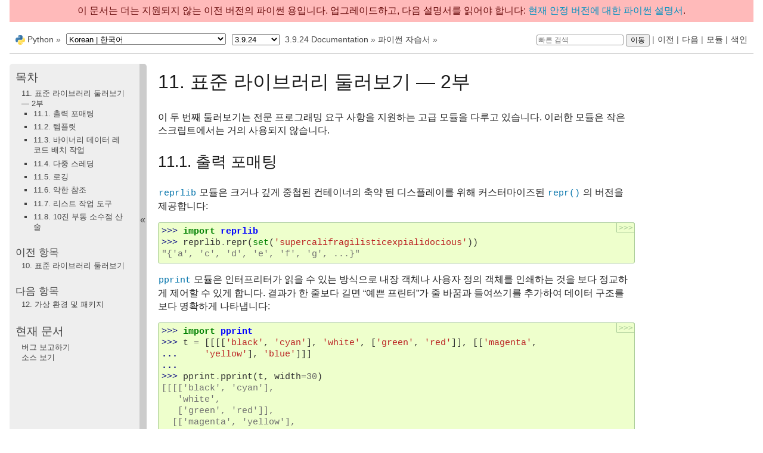

--- FILE ---
content_type: text/html
request_url: https://docs.python.org/ko/3.9/tutorial/stdlib2.html
body_size: 13111
content:

<!DOCTYPE html>

<html xmlns="http://www.w3.org/1999/xhtml" lang="ko">
  <head>
    <meta charset="utf-8" /><meta name="generator" content="Docutils 0.17.1: http://docutils.sourceforge.net/" />

    <title>11. 표준 라이브러리 둘러보기 — 2부 &#8212; Python 3.9.24 문서</title><meta name="viewport" content="width=device-width, initial-scale=1.0">
    
    <link rel="stylesheet" href="../_static/pydoctheme.css" type="text/css" />
    <link rel="stylesheet" href="../_static/pygments.css" type="text/css" />
    
    <script id="documentation_options" data-url_root="../" src="../_static/documentation_options.js"></script>
    <script src="../_static/jquery.js"></script>
    <script src="../_static/underscore.js"></script>
    <script src="../_static/doctools.js"></script>
    <script src="../_static/language_data.js"></script>
    <script src="../_static/translations.js"></script>
    
    <script src="../_static/sidebar.js"></script>
    
    <link rel="search" type="application/opensearchdescription+xml"
          title="Python 3.9.24 문서에서 찾기"
          href="../_static/opensearch.xml"/>
    <link rel="author" title="이 문서 정보" href="../about.html" />
    <link rel="index" title="색인" href="../genindex.html" />
    <link rel="search" title="검색" href="../search.html" />
    <link rel="copyright" title="저작권" href="../copyright.html" />
    <link rel="next" title="12. 가상 환경 및 패키지" href="venv.html" />
    <link rel="prev" title="10. 표준 라이브러리 둘러보기" href="stdlib.html" />
    <link rel="canonical" href="https://docs.python.org/3/tutorial/stdlib2.html" />
    
      
    

    
    <style>
      @media only screen {
        table.full-width-table {
            width: 100%;
        }
      }
    </style>
<link rel="shortcut icon" type="image/png" href="../_static/py.svg" />
            <script type="text/javascript" src="../_static/copybutton.js"></script>
            <script type="text/javascript" src="../_static/menu.js"></script> 

  </head>
<body>
<div class="mobile-nav">
    <input type="checkbox" id="menuToggler" class="toggler__input" aria-controls="navigation"
           aria-pressed="false" aria-expanded="false" role="button" aria-label="Menu" />
    <label for="menuToggler" class="toggler__label">
        <span></span>
    </label>
    <nav class="nav-content" role="navigation">
         <a href="https://www.python.org/" class="nav-logo">
             <img src="../_static/py.svg" alt="Logo"/>
         </a>
        <div class="version_switcher_placeholder"></div>
        <form role="search" class="search" action="../search.html" method="get">
            <svg xmlns="http://www.w3.org/2000/svg" width="20" height="20" viewBox="0 0 24 24" class="search-icon">
                <path fill-rule="nonzero"
                        d="M15.5 14h-.79l-.28-.27a6.5 6.5 0 001.48-5.34c-.47-2.78-2.79-5-5.59-5.34a6.505 6.505 0 00-7.27 7.27c.34 2.8 2.56 5.12 5.34 5.59a6.5 6.5 0 005.34-1.48l.27.28v.79l4.25 4.25c.41.41 1.08.41 1.49 0 .41-.41.41-1.08 0-1.49L15.5 14zm-6 0C7.01 14 5 11.99 5 9.5S7.01 5 9.5 5 14 7.01 14 9.5 11.99 14 9.5 14z" fill="#444"></path>
            </svg>
            <input type="text" name="q" aria-label="빠른 검색"/>
            <input type="submit" value="이동"/>
        </form>
    </nav>
    <div class="menu-wrapper">
        <nav class="menu" role="navigation" aria-label="main navigation">
            <div class="language_switcher_placeholder"></div>
  <h3><a href="../contents.html">목차</a></h3>
  <ul>
<li><a class="reference internal" href="#">11. 표준 라이브러리 둘러보기 — 2부</a><ul>
<li><a class="reference internal" href="#output-formatting">11.1. 출력 포매팅</a></li>
<li><a class="reference internal" href="#templating">11.2. 템플릿</a></li>
<li><a class="reference internal" href="#working-with-binary-data-record-layouts">11.3. 바이너리 데이터 레코드 배치 작업</a></li>
<li><a class="reference internal" href="#multi-threading">11.4. 다중 스레딩</a></li>
<li><a class="reference internal" href="#logging">11.5. 로깅</a></li>
<li><a class="reference internal" href="#weak-references">11.6. 약한 참조</a></li>
<li><a class="reference internal" href="#tools-for-working-with-lists">11.7. 리스트 작업 도구</a></li>
<li><a class="reference internal" href="#decimal-floating-point-arithmetic">11.8. 10진 부동 소수점 산술</a></li>
</ul>
</li>
</ul>

  <h4>이전 항목</h4>
  <p class="topless"><a href="stdlib.html"
                        title="이전 장"><span class="section-number">10. </span>표준 라이브러리 둘러보기</a></p>
  <h4>다음 항목</h4>
  <p class="topless"><a href="venv.html"
                        title="다음 장"><span class="section-number">12. </span>가상 환경 및 패키지</a></p>
  <div role="note" aria-label="source link">
    <h3>현재 문서</h3>
    <ul class="this-page-menu">
      <li><a href="../bugs.html">버그 보고하기</a></li>
      <li>
        <a href="https://github.com/python/cpython/blob/3.9/Doc/tutorial/stdlib2.rst"
            rel="nofollow">소스 보기
        </a>
      </li>
    </ul>
  </div>
        </nav>
    </div>
</div>

<div id="outdated-warning" style="padding: .5em; text-align: center; background-color: #FFBABA; color: #6A0E0E;">
    이 문서는 더는 지원되지 않는 이전 버전의 파이썬 용입니다.
    업그레이드하고, 다음 설명서를 읽어야 합니다: 
    <a href="/3/tutorial/stdlib2.html">현재 안정 버전에 대한 파이썬 설명서</a>.
</div>
  
    <div class="related" role="navigation" aria-label="related navigation">
      <h3>탐색</h3>
      <ul>
        <li class="right" style="margin-right: 10px">
          <a href="../genindex.html" title="전체 색인"
             accesskey="I">색인</a></li>
        <li class="right" >
          <a href="../py-modindex.html" title="Python 모듈 목록"
             >모듈</a> |</li>
        <li class="right" >
          <a href="venv.html" title="12. 가상 환경 및 패키지"
             accesskey="N">다음</a> |</li>
        <li class="right" >
          <a href="stdlib.html" title="10. 표준 라이브러리 둘러보기"
             accesskey="P">이전</a> |</li>

          <li><img src="../_static/py.svg" alt="python logo" style="vertical-align: middle; margin-top: -1px"/></li>
          <li><a href="https://www.python.org/">Python</a> &#187;</li>
          <li class="switchers">
            <div class="language_switcher_placeholder"></div>
            <div class="version_switcher_placeholder"></div>
          </li>
          <li>
              
          </li>
    <li id="cpython-language-and-version">
      <a href="../index.html">3.9.24 Documentation</a> &#187;
    </li>

          <li class="nav-item nav-item-1"><a href="index.html" accesskey="U">파이썬 자습서</a> &#187;</li>
                <li class="right">
                    

    <div class="inline-search" role="search">
        <form class="inline-search" action="../search.html" method="get">
          <input placeholder="빠른 검색" aria-label="빠른 검색" type="text" name="q" />
          <input type="submit" value="이동" />
          <input type="hidden" name="check_keywords" value="yes" />
          <input type="hidden" name="area" value="default" />
        </form>
    </div>
                     |
                </li>
            
      </ul>
    </div>    

    <div class="document">
      <div class="documentwrapper">
        <div class="bodywrapper">
          <div class="body" role="main">
            
  <section id="brief-tour-of-the-standard-library-part-ii">
<span id="tut-brieftourtwo"></span><h1><span class="section-number">11. </span>표준 라이브러리 둘러보기 — 2부<a class="headerlink" href="#brief-tour-of-the-standard-library-part-ii" title="제목 주소">¶</a></h1>
<p>이 두 번째 둘러보기는 전문 프로그래밍 요구 사항을 지원하는 고급 모듈을 다루고 있습니다. 이러한 모듈은 작은 스크립트에서는 거의 사용되지 않습니다.</p>
<section id="output-formatting">
<span id="tut-output-formatting"></span><h2><span class="section-number">11.1. </span>출력 포매팅<a class="headerlink" href="#output-formatting" title="제목 주소">¶</a></h2>
<p><a class="reference internal" href="../library/reprlib.html#module-reprlib" title="reprlib: Alternate repr() implementation with size limits."><code class="xref py py-mod docutils literal notranslate"><span class="pre">reprlib</span></code></a> 모듈은 크거나 깊게 중첩된 컨테이너의 축약 된 디스플레이를 위해 커스터마이즈된 <a class="reference internal" href="../library/functions.html#repr" title="repr"><code class="xref py py-func docutils literal notranslate"><span class="pre">repr()</span></code></a> 의 버전을 제공합니다:</p>
<div class="highlight-python3 notranslate"><div class="highlight"><pre><span></span><span class="gp">&gt;&gt;&gt; </span><span class="kn">import</span><span class="w"> </span><span class="nn">reprlib</span>
<span class="gp">&gt;&gt;&gt; </span><span class="n">reprlib</span><span class="o">.</span><span class="n">repr</span><span class="p">(</span><span class="nb">set</span><span class="p">(</span><span class="s1">&#39;supercalifragilisticexpialidocious&#39;</span><span class="p">))</span>
<span class="go">&quot;{&#39;a&#39;, &#39;c&#39;, &#39;d&#39;, &#39;e&#39;, &#39;f&#39;, &#39;g&#39;, ...}&quot;</span>
</pre></div>
</div>
<p><a class="reference internal" href="../library/pprint.html#module-pprint" title="pprint: Data pretty printer."><code class="xref py py-mod docutils literal notranslate"><span class="pre">pprint</span></code></a> 모듈은 인터프리터가 읽을 수 있는 방식으로 내장 객체나 사용자 정의 객체를 인쇄하는 것을 보다 정교하게 제어할 수 있게 합니다. 결과가 한 줄보다 길면 “예쁜 프린터”가 줄 바꿈과 들여쓰기를 추가하여 데이터 구조를 보다 명확하게 나타냅니다:</p>
<div class="highlight-python3 notranslate"><div class="highlight"><pre><span></span><span class="gp">&gt;&gt;&gt; </span><span class="kn">import</span><span class="w"> </span><span class="nn">pprint</span>
<span class="gp">&gt;&gt;&gt; </span><span class="n">t</span> <span class="o">=</span> <span class="p">[[[[</span><span class="s1">&#39;black&#39;</span><span class="p">,</span> <span class="s1">&#39;cyan&#39;</span><span class="p">],</span> <span class="s1">&#39;white&#39;</span><span class="p">,</span> <span class="p">[</span><span class="s1">&#39;green&#39;</span><span class="p">,</span> <span class="s1">&#39;red&#39;</span><span class="p">]],</span> <span class="p">[[</span><span class="s1">&#39;magenta&#39;</span><span class="p">,</span>
<span class="gp">... </span>    <span class="s1">&#39;yellow&#39;</span><span class="p">],</span> <span class="s1">&#39;blue&#39;</span><span class="p">]]]</span>
<span class="gp">...</span>
<span class="gp">&gt;&gt;&gt; </span><span class="n">pprint</span><span class="o">.</span><span class="n">pprint</span><span class="p">(</span><span class="n">t</span><span class="p">,</span> <span class="n">width</span><span class="o">=</span><span class="mi">30</span><span class="p">)</span>
<span class="go">[[[[&#39;black&#39;, &#39;cyan&#39;],</span>
<span class="go">   &#39;white&#39;,</span>
<span class="go">   [&#39;green&#39;, &#39;red&#39;]],</span>
<span class="go">  [[&#39;magenta&#39;, &#39;yellow&#39;],</span>
<span class="go">   &#39;blue&#39;]]]</span>
</pre></div>
</div>
<p><a class="reference internal" href="../library/textwrap.html#module-textwrap" title="textwrap: Text wrapping and filling"><code class="xref py py-mod docutils literal notranslate"><span class="pre">textwrap</span></code></a> 모듈은 텍스트의 문단을 주어진 화면 너비에 맞게 포맷합니다:</p>
<div class="highlight-python3 notranslate"><div class="highlight"><pre><span></span><span class="gp">&gt;&gt;&gt; </span><span class="kn">import</span><span class="w"> </span><span class="nn">textwrap</span>
<span class="gp">&gt;&gt;&gt; </span><span class="n">doc</span> <span class="o">=</span> <span class="s2">&quot;&quot;&quot;The wrap() method is just like fill() except that it returns</span>
<span class="gp">... </span><span class="s2">a list of strings instead of one big string with newlines to separate</span>
<span class="gp">... </span><span class="s2">the wrapped lines.&quot;&quot;&quot;</span>
<span class="gp">...</span>
<span class="gp">&gt;&gt;&gt; </span><span class="nb">print</span><span class="p">(</span><span class="n">textwrap</span><span class="o">.</span><span class="n">fill</span><span class="p">(</span><span class="n">doc</span><span class="p">,</span> <span class="n">width</span><span class="o">=</span><span class="mi">40</span><span class="p">))</span>
<span class="go">The wrap() method is just like fill()</span>
<span class="go">except that it returns a list of strings</span>
<span class="go">instead of one big string with newlines</span>
<span class="go">to separate the wrapped lines.</span>
</pre></div>
</div>
<p><a class="reference internal" href="../library/locale.html#module-locale" title="locale: Internationalization services."><code class="xref py py-mod docutils literal notranslate"><span class="pre">locale</span></code></a> 모듈은 문화권 특정 데이터 포맷의 데이터베이스에 액세스합니다. locale의 format 함수의 grouping 어트리뷰트는 그룹 구분 기호로 숫자를 포매팅하는 직접적인 방법을 제공합니다:</p>
<div class="highlight-python3 notranslate"><div class="highlight"><pre><span></span><span class="gp">&gt;&gt;&gt; </span><span class="kn">import</span><span class="w"> </span><span class="nn">locale</span>
<span class="gp">&gt;&gt;&gt; </span><span class="n">locale</span><span class="o">.</span><span class="n">setlocale</span><span class="p">(</span><span class="n">locale</span><span class="o">.</span><span class="n">LC_ALL</span><span class="p">,</span> <span class="s1">&#39;English_United States.1252&#39;</span><span class="p">)</span>
<span class="go">&#39;English_United States.1252&#39;</span>
<span class="gp">&gt;&gt;&gt; </span><span class="n">conv</span> <span class="o">=</span> <span class="n">locale</span><span class="o">.</span><span class="n">localeconv</span><span class="p">()</span>          <span class="c1"># get a mapping of conventions</span>
<span class="gp">&gt;&gt;&gt; </span><span class="n">x</span> <span class="o">=</span> <span class="mf">1234567.8</span>
<span class="gp">&gt;&gt;&gt; </span><span class="n">locale</span><span class="o">.</span><span class="n">format</span><span class="p">(</span><span class="s2">&quot;</span><span class="si">%d</span><span class="s2">&quot;</span><span class="p">,</span> <span class="n">x</span><span class="p">,</span> <span class="n">grouping</span><span class="o">=</span><span class="kc">True</span><span class="p">)</span>
<span class="go">&#39;1,234,567&#39;</span>
<span class="gp">&gt;&gt;&gt; </span><span class="n">locale</span><span class="o">.</span><span class="n">format_string</span><span class="p">(</span><span class="s2">&quot;</span><span class="si">%s%.*f</span><span class="s2">&quot;</span><span class="p">,</span> <span class="p">(</span><span class="n">conv</span><span class="p">[</span><span class="s1">&#39;currency_symbol&#39;</span><span class="p">],</span>
<span class="gp">... </span>                     <span class="n">conv</span><span class="p">[</span><span class="s1">&#39;frac_digits&#39;</span><span class="p">],</span> <span class="n">x</span><span class="p">),</span> <span class="n">grouping</span><span class="o">=</span><span class="kc">True</span><span class="p">)</span>
<span class="go">&#39;$1,234,567.80&#39;</span>
</pre></div>
</div>
</section>
<section id="templating">
<span id="tut-templating"></span><h2><span class="section-number">11.2. </span>템플릿<a class="headerlink" href="#templating" title="제목 주소">¶</a></h2>
<p><a class="reference internal" href="../library/string.html#module-string" title="string: Common string operations."><code class="xref py py-mod docutils literal notranslate"><span class="pre">string</span></code></a> 모듈은 다재다능한 <a class="reference internal" href="../library/string.html#string.Template" title="string.Template"><code class="xref py py-class docutils literal notranslate"><span class="pre">Template</span></code></a> 클래스를 포함하고 있는데, 최종 사용자가 편집하기에 적절한 단순한 문법을 갖고 있습니다. 따라서 사용자는 응용 프로그램을 변경하지 않고도 응용 프로그램을 커스터마이즈할 수 있습니다.</p>
<p>형식은 <code class="docutils literal notranslate"><span class="pre">$</span></code> 와 유효한 파이썬 식별자 (영숫자와 밑줄)로 만들어진 자리표시자 이름을 사용합니다. 중괄호를 사용하여 자리표시자를 둘러싸면 공백없이 영숫자가 뒤따르도록 할 수 있습니다. <code class="docutils literal notranslate"><span class="pre">$$</span></code> 을 쓰면 하나의 이스케이프 된 <code class="docutils literal notranslate"><span class="pre">$</span></code> 를 만듭니다:</p>
<div class="highlight-python3 notranslate"><div class="highlight"><pre><span></span><span class="gp">&gt;&gt;&gt; </span><span class="kn">from</span><span class="w"> </span><span class="nn">string</span><span class="w"> </span><span class="kn">import</span> <span class="n">Template</span>
<span class="gp">&gt;&gt;&gt; </span><span class="n">t</span> <span class="o">=</span> <span class="n">Template</span><span class="p">(</span><span class="s1">&#39;$</span><span class="si">{village}</span><span class="s1">folk send $$10 to $cause.&#39;</span><span class="p">)</span>
<span class="gp">&gt;&gt;&gt; </span><span class="n">t</span><span class="o">.</span><span class="n">substitute</span><span class="p">(</span><span class="n">village</span><span class="o">=</span><span class="s1">&#39;Nottingham&#39;</span><span class="p">,</span> <span class="n">cause</span><span class="o">=</span><span class="s1">&#39;the ditch fund&#39;</span><span class="p">)</span>
<span class="go">&#39;Nottinghamfolk send $10 to the ditch fund.&#39;</span>
</pre></div>
</div>
<p><a class="reference internal" href="../library/string.html#string.Template.substitute" title="string.Template.substitute"><code class="xref py py-meth docutils literal notranslate"><span class="pre">substitute()</span></code></a> 메서드는 자리표시자가 딕셔너리나 키워드 인자로 제공되지 않을 때 <a class="reference internal" href="../library/exceptions.html#KeyError" title="KeyError"><code class="xref py py-exc docutils literal notranslate"><span class="pre">KeyError</span></code></a> 를 일으킵니다. 메일 병합 스타일 응용 프로그램의 경우 사용자가 제공한 데이터가 불완전할 수 있으며 <a class="reference internal" href="../library/string.html#string.Template.safe_substitute" title="string.Template.safe_substitute"><code class="xref py py-meth docutils literal notranslate"><span class="pre">safe_substitute()</span></code></a> 메서드가 더 적절할 수 있습니다. 데이터가 누락 된 경우 자리표시자를 변경하지 않습니다:</p>
<div class="highlight-python3 notranslate"><div class="highlight"><pre><span></span><span class="gp">&gt;&gt;&gt; </span><span class="n">t</span> <span class="o">=</span> <span class="n">Template</span><span class="p">(</span><span class="s1">&#39;Return the $item to $owner.&#39;</span><span class="p">)</span>
<span class="gp">&gt;&gt;&gt; </span><span class="n">d</span> <span class="o">=</span> <span class="nb">dict</span><span class="p">(</span><span class="n">item</span><span class="o">=</span><span class="s1">&#39;unladen swallow&#39;</span><span class="p">)</span>
<span class="gp">&gt;&gt;&gt; </span><span class="n">t</span><span class="o">.</span><span class="n">substitute</span><span class="p">(</span><span class="n">d</span><span class="p">)</span>
<span class="gt">Traceback (most recent call last):</span>
<span class="w">  </span><span class="c">...</span>
<span class="gr">KeyError</span>: <span class="n">&#39;owner&#39;</span>
<span class="gp">&gt;&gt;&gt; </span><span class="n">t</span><span class="o">.</span><span class="n">safe_substitute</span><span class="p">(</span><span class="n">d</span><span class="p">)</span>
<span class="go">&#39;Return the unladen swallow to $owner.&#39;</span>
</pre></div>
</div>
<p>Template 서브 클래스는 사용자 정의 구분자를 지정할 수 있습니다. 예를 들어 사진 브라우저를 위한 일괄 이름 바꾸기 유틸리티는 현재 날짜, 이미지 시퀀스 번호 또는 파일 형식과 같은 자리표시자에 백분율 기호를 사용하도록 선택할 수 있습니다:</p>
<div class="highlight-python3 notranslate"><div class="highlight"><pre><span></span><span class="gp">&gt;&gt;&gt; </span><span class="kn">import</span><span class="w"> </span><span class="nn">time</span><span class="o">,</span><span class="w"> </span><span class="nn">os.path</span>
<span class="gp">&gt;&gt;&gt; </span><span class="n">photofiles</span> <span class="o">=</span> <span class="p">[</span><span class="s1">&#39;img_1074.jpg&#39;</span><span class="p">,</span> <span class="s1">&#39;img_1076.jpg&#39;</span><span class="p">,</span> <span class="s1">&#39;img_1077.jpg&#39;</span><span class="p">]</span>
<span class="gp">&gt;&gt;&gt; </span><span class="k">class</span><span class="w"> </span><span class="nc">BatchRename</span><span class="p">(</span><span class="n">Template</span><span class="p">):</span>
<span class="gp">... </span>    <span class="n">delimiter</span> <span class="o">=</span> <span class="s1">&#39;%&#39;</span>
<span class="gp">&gt;&gt;&gt; </span><span class="n">fmt</span> <span class="o">=</span> <span class="nb">input</span><span class="p">(</span><span class="s1">&#39;Enter rename style (</span><span class="si">%d</span><span class="s1">-date %n-seqnum </span><span class="si">%f</span><span class="s1">-format):  &#39;</span><span class="p">)</span>
<span class="go">Enter rename style (%d-date %n-seqnum %f-format):  Ashley_%n%f</span>

<span class="gp">&gt;&gt;&gt; </span><span class="n">t</span> <span class="o">=</span> <span class="n">BatchRename</span><span class="p">(</span><span class="n">fmt</span><span class="p">)</span>
<span class="gp">&gt;&gt;&gt; </span><span class="n">date</span> <span class="o">=</span> <span class="n">time</span><span class="o">.</span><span class="n">strftime</span><span class="p">(</span><span class="s1">&#39;</span><span class="si">%d</span><span class="s1">%b%y&#39;</span><span class="p">)</span>
<span class="gp">&gt;&gt;&gt; </span><span class="k">for</span> <span class="n">i</span><span class="p">,</span> <span class="n">filename</span> <span class="ow">in</span> <span class="nb">enumerate</span><span class="p">(</span><span class="n">photofiles</span><span class="p">):</span>
<span class="gp">... </span>    <span class="n">base</span><span class="p">,</span> <span class="n">ext</span> <span class="o">=</span> <span class="n">os</span><span class="o">.</span><span class="n">path</span><span class="o">.</span><span class="n">splitext</span><span class="p">(</span><span class="n">filename</span><span class="p">)</span>
<span class="gp">... </span>    <span class="n">newname</span> <span class="o">=</span> <span class="n">t</span><span class="o">.</span><span class="n">substitute</span><span class="p">(</span><span class="n">d</span><span class="o">=</span><span class="n">date</span><span class="p">,</span> <span class="n">n</span><span class="o">=</span><span class="n">i</span><span class="p">,</span> <span class="n">f</span><span class="o">=</span><span class="n">ext</span><span class="p">)</span>
<span class="gp">... </span>    <span class="nb">print</span><span class="p">(</span><span class="s1">&#39;</span><span class="si">{0}</span><span class="s1"> --&gt; </span><span class="si">{1}</span><span class="s1">&#39;</span><span class="o">.</span><span class="n">format</span><span class="p">(</span><span class="n">filename</span><span class="p">,</span> <span class="n">newname</span><span class="p">))</span>

<span class="go">img_1074.jpg --&gt; Ashley_0.jpg</span>
<span class="go">img_1076.jpg --&gt; Ashley_1.jpg</span>
<span class="go">img_1077.jpg --&gt; Ashley_2.jpg</span>
</pre></div>
</div>
<p>템플릿의 또 다른 응용은 다중 출력 형식의 세부 사항에서 프로그램 논리를 분리하는 것입니다. 이렇게 하면 XML 파일, 일반 텍스트 보고서 및 HTML 웹 보고서에 대한 커스텀 템플릿을 치환할 수 있습니다.</p>
</section>
<section id="working-with-binary-data-record-layouts">
<span id="tut-binary-formats"></span><h2><span class="section-number">11.3. </span>바이너리 데이터 레코드 배치 작업<a class="headerlink" href="#working-with-binary-data-record-layouts" title="제목 주소">¶</a></h2>
<p><a class="reference internal" href="../library/struct.html#module-struct" title="struct: Interpret bytes as packed binary data."><code class="xref py py-mod docutils literal notranslate"><span class="pre">struct</span></code></a> 모듈은 가변 길이 바이너리 레코드 형식으로 작업하기 위한 <a class="reference internal" href="../library/struct.html#struct.pack" title="struct.pack"><code class="xref py py-func docutils literal notranslate"><span class="pre">pack()</span></code></a> 과 <a class="reference internal" href="../library/struct.html#struct.unpack" title="struct.unpack"><code class="xref py py-func docutils literal notranslate"><span class="pre">unpack()</span></code></a> 함수를 제공합니다. 다음 예제는 <a class="reference internal" href="../library/zipfile.html#module-zipfile" title="zipfile: Read and write ZIP-format archive files."><code class="xref py py-mod docutils literal notranslate"><span class="pre">zipfile</span></code></a> 모듈을 사용하지 않고 ZIP 파일의 헤더 정보를 루핑하는 법을 보여줍니다. 팩 코드 <code class="docutils literal notranslate"><span class="pre">&quot;H&quot;</span></code> 와 <code class="docutils literal notranslate"><span class="pre">&quot;I&quot;</span></code> 는 각각 2바이트와 4바이트의 부호 없는 숫자를 나타냅니다. <code class="docutils literal notranslate"><span class="pre">&quot;&lt;&quot;</span></code> 는 표준 크기이면서 리틀 엔디안 바이트 순서를 가짐을 나타냅니다:</p>
<div class="highlight-python3 notranslate"><div class="highlight"><pre><span></span><span class="kn">import</span><span class="w"> </span><span class="nn">struct</span>

<span class="k">with</span> <span class="nb">open</span><span class="p">(</span><span class="s1">&#39;myfile.zip&#39;</span><span class="p">,</span> <span class="s1">&#39;rb&#39;</span><span class="p">)</span> <span class="k">as</span> <span class="n">f</span><span class="p">:</span>
    <span class="n">data</span> <span class="o">=</span> <span class="n">f</span><span class="o">.</span><span class="n">read</span><span class="p">()</span>

<span class="n">start</span> <span class="o">=</span> <span class="mi">0</span>
<span class="k">for</span> <span class="n">i</span> <span class="ow">in</span> <span class="nb">range</span><span class="p">(</span><span class="mi">3</span><span class="p">):</span>                      <span class="c1"># show the first 3 file headers</span>
    <span class="n">start</span> <span class="o">+=</span> <span class="mi">14</span>
    <span class="n">fields</span> <span class="o">=</span> <span class="n">struct</span><span class="o">.</span><span class="n">unpack</span><span class="p">(</span><span class="s1">&#39;&lt;IIIHH&#39;</span><span class="p">,</span> <span class="n">data</span><span class="p">[</span><span class="n">start</span><span class="p">:</span><span class="n">start</span><span class="o">+</span><span class="mi">16</span><span class="p">])</span>
    <span class="n">crc32</span><span class="p">,</span> <span class="n">comp_size</span><span class="p">,</span> <span class="n">uncomp_size</span><span class="p">,</span> <span class="n">filenamesize</span><span class="p">,</span> <span class="n">extra_size</span> <span class="o">=</span> <span class="n">fields</span>

    <span class="n">start</span> <span class="o">+=</span> <span class="mi">16</span>
    <span class="n">filename</span> <span class="o">=</span> <span class="n">data</span><span class="p">[</span><span class="n">start</span><span class="p">:</span><span class="n">start</span><span class="o">+</span><span class="n">filenamesize</span><span class="p">]</span>
    <span class="n">start</span> <span class="o">+=</span> <span class="n">filenamesize</span>
    <span class="n">extra</span> <span class="o">=</span> <span class="n">data</span><span class="p">[</span><span class="n">start</span><span class="p">:</span><span class="n">start</span><span class="o">+</span><span class="n">extra_size</span><span class="p">]</span>
    <span class="nb">print</span><span class="p">(</span><span class="n">filename</span><span class="p">,</span> <span class="nb">hex</span><span class="p">(</span><span class="n">crc32</span><span class="p">),</span> <span class="n">comp_size</span><span class="p">,</span> <span class="n">uncomp_size</span><span class="p">)</span>

    <span class="n">start</span> <span class="o">+=</span> <span class="n">extra_size</span> <span class="o">+</span> <span class="n">comp_size</span>     <span class="c1"># skip to the next header</span>
</pre></div>
</div>
</section>
<section id="multi-threading">
<span id="tut-multi-threading"></span><h2><span class="section-number">11.4. </span>다중 스레딩<a class="headerlink" href="#multi-threading" title="제목 주소">¶</a></h2>
<p>스레딩은 차례로 종속되지 않는 작업을 분리하는 기술입니다. 스레드는 다른 작업이 백그라운드에서 실행되는 동안 사용자 입력을 받는 응용 프로그램의 응답을 향상하는 데 사용할 수 있습니다. 관련된 사용 사례는 다른 스레드의 계산과 병렬로 I/O를 실행하는 경우입니다.</p>
<p>다음 코드는 메인 프로그램이 계속 실행되는 동안 고수준 <a class="reference internal" href="../library/threading.html#module-threading" title="threading: Thread-based parallelism."><code class="xref py py-mod docutils literal notranslate"><span class="pre">threading</span></code></a> 모듈이 백그라운드에서 작업을 어떻게 수행할 수 있는지 보여줍니다:</p>
<div class="highlight-python3 notranslate"><div class="highlight"><pre><span></span><span class="kn">import</span><span class="w"> </span><span class="nn">threading</span><span class="o">,</span><span class="w"> </span><span class="nn">zipfile</span>

<span class="k">class</span><span class="w"> </span><span class="nc">AsyncZip</span><span class="p">(</span><span class="n">threading</span><span class="o">.</span><span class="n">Thread</span><span class="p">):</span>
    <span class="k">def</span><span class="w"> </span><span class="fm">__init__</span><span class="p">(</span><span class="bp">self</span><span class="p">,</span> <span class="n">infile</span><span class="p">,</span> <span class="n">outfile</span><span class="p">):</span>
        <span class="n">threading</span><span class="o">.</span><span class="n">Thread</span><span class="o">.</span><span class="fm">__init__</span><span class="p">(</span><span class="bp">self</span><span class="p">)</span>
        <span class="bp">self</span><span class="o">.</span><span class="n">infile</span> <span class="o">=</span> <span class="n">infile</span>
        <span class="bp">self</span><span class="o">.</span><span class="n">outfile</span> <span class="o">=</span> <span class="n">outfile</span>

    <span class="k">def</span><span class="w"> </span><span class="nf">run</span><span class="p">(</span><span class="bp">self</span><span class="p">):</span>
        <span class="n">f</span> <span class="o">=</span> <span class="n">zipfile</span><span class="o">.</span><span class="n">ZipFile</span><span class="p">(</span><span class="bp">self</span><span class="o">.</span><span class="n">outfile</span><span class="p">,</span> <span class="s1">&#39;w&#39;</span><span class="p">,</span> <span class="n">zipfile</span><span class="o">.</span><span class="n">ZIP_DEFLATED</span><span class="p">)</span>
        <span class="n">f</span><span class="o">.</span><span class="n">write</span><span class="p">(</span><span class="bp">self</span><span class="o">.</span><span class="n">infile</span><span class="p">)</span>
        <span class="n">f</span><span class="o">.</span><span class="n">close</span><span class="p">()</span>
        <span class="nb">print</span><span class="p">(</span><span class="s1">&#39;Finished background zip of:&#39;</span><span class="p">,</span> <span class="bp">self</span><span class="o">.</span><span class="n">infile</span><span class="p">)</span>

<span class="n">background</span> <span class="o">=</span> <span class="n">AsyncZip</span><span class="p">(</span><span class="s1">&#39;mydata.txt&#39;</span><span class="p">,</span> <span class="s1">&#39;myarchive.zip&#39;</span><span class="p">)</span>
<span class="n">background</span><span class="o">.</span><span class="n">start</span><span class="p">()</span>
<span class="nb">print</span><span class="p">(</span><span class="s1">&#39;The main program continues to run in foreground.&#39;</span><span class="p">)</span>

<span class="n">background</span><span class="o">.</span><span class="n">join</span><span class="p">()</span>    <span class="c1"># Wait for the background task to finish</span>
<span class="nb">print</span><span class="p">(</span><span class="s1">&#39;Main program waited until background was done.&#39;</span><span class="p">)</span>
</pre></div>
</div>
<p>다중 스레드 응용 프로그램의 가장 큰 문제점은 데이터 또는 다른 자원을 공유하는 스레드를 조정하는 것입니다. 이를 위해 threading 모듈은 록, 이벤트, 조건 변수 및 세마포어를 비롯한 많은 수의 동기화 기본 요소를 제공합니다.</p>
<p>이러한 도구는 강력하지만, 사소한 설계 오류로 인해 재현하기 어려운 문제가 발생할 수 있습니다. 따라서, 작업 조정에 대한 선호되는 접근 방식은 자원에 대한 모든 액세스를 단일 스레드에 집중시킨 다음 <a class="reference internal" href="../library/queue.html#module-queue" title="queue: A synchronized queue class."><code class="xref py py-mod docutils literal notranslate"><span class="pre">queue</span></code></a> 모듈을 사용하여 해당 스레드에 다른 스레드의 요청을 제공하는 것입니다. 스레드 간 통신 및 조정을 위한 <a class="reference internal" href="../library/queue.html#queue.Queue" title="queue.Queue"><code class="xref py py-class docutils literal notranslate"><span class="pre">Queue</span></code></a> 객체를 사용하는 응용 프로그램은 설계하기 쉽고, 읽기 쉽고, 신뢰성이 높습니다.</p>
</section>
<section id="logging">
<span id="tut-logging"></span><h2><span class="section-number">11.5. </span>로깅<a class="headerlink" href="#logging" title="제목 주소">¶</a></h2>
<p><a class="reference internal" href="../library/logging.html#module-logging" title="logging: Flexible event logging system for applications."><code class="xref py py-mod docutils literal notranslate"><span class="pre">logging</span></code></a> 모듈은 완전한 기능을 갖춘 유연한 로깅 시스템을 제공합니다. 가장 단순한 경우, 로그 메시지는 파일이나 <code class="docutils literal notranslate"><span class="pre">sys.stderr</span></code> 로 보내집니다:</p>
<div class="highlight-python3 notranslate"><div class="highlight"><pre><span></span><span class="kn">import</span><span class="w"> </span><span class="nn">logging</span>
<span class="n">logging</span><span class="o">.</span><span class="n">debug</span><span class="p">(</span><span class="s1">&#39;Debugging information&#39;</span><span class="p">)</span>
<span class="n">logging</span><span class="o">.</span><span class="n">info</span><span class="p">(</span><span class="s1">&#39;Informational message&#39;</span><span class="p">)</span>
<span class="n">logging</span><span class="o">.</span><span class="n">warning</span><span class="p">(</span><span class="s1">&#39;Warning:config file </span><span class="si">%s</span><span class="s1"> not found&#39;</span><span class="p">,</span> <span class="s1">&#39;server.conf&#39;</span><span class="p">)</span>
<span class="n">logging</span><span class="o">.</span><span class="n">error</span><span class="p">(</span><span class="s1">&#39;Error occurred&#39;</span><span class="p">)</span>
<span class="n">logging</span><span class="o">.</span><span class="n">critical</span><span class="p">(</span><span class="s1">&#39;Critical error -- shutting down&#39;</span><span class="p">)</span>
</pre></div>
</div>
<p>그러면 다음과 같은 결과가 출력됩니다:</p>
<div class="highlight-none notranslate"><div class="highlight"><pre><span></span>WARNING:root:Warning:config file server.conf not found
ERROR:root:Error occurred
CRITICAL:root:Critical error -- shutting down
</pre></div>
</div>
<p>기본적으로 정보 및 디버깅 메시지는 표시되지 않고 출력은 표준 에러로 보내집니다. 다른 출력 옵션에는 전자 메일, 데이터 그램, 소켓 또는 HTTP 서버를 통한 메시지 라우팅이 포함됩니다. 새로운 필터는 메시지 우선순위에 따라 다른 라우팅을 선택할 수 있습니다: <code class="xref py py-const docutils literal notranslate"><span class="pre">DEBUG</span></code>, <code class="xref py py-const docutils literal notranslate"><span class="pre">INFO</span></code>, <code class="xref py py-const docutils literal notranslate"><span class="pre">WARNING</span></code>, <code class="xref py py-const docutils literal notranslate"><span class="pre">ERROR</span></code> , 그리고 <code class="xref py py-const docutils literal notranslate"><span class="pre">CRITICAL</span></code>.</p>
<p>로깅 시스템은 파이썬에서 직접 구성하거나, 응용 프로그램을 변경하지 않고 사용자 정의 로깅을 위해 사용자가 편집할 수 있는 설정 파일에서 로드 할 수 있습니다.</p>
</section>
<section id="weak-references">
<span id="tut-weak-references"></span><h2><span class="section-number">11.6. </span>약한 참조<a class="headerlink" href="#weak-references" title="제목 주소">¶</a></h2>
<p>파이썬은 자동 메모리 관리 (대부분 객체에 대한 참조 횟수 추적 및 순환을 제거하기 위한 <a class="reference internal" href="../glossary.html#term-garbage-collection"><span class="xref std std-term">가비지 수거</span></a>)를 수행합니다. 메모리는 마지막 참조가 제거된 직후에 해제됩니다.</p>
<p>이 접근법은 대부분의 응용 프로그램에서 잘 작동하지만, 때로는 다른 것들에 의해 사용되는 동안에만 객체를 추적해야 할 필요가 있습니다. 불행하게도, 단지 그것들을 추적하는 것만으로도 그들을 영구적으로 만드는 참조를 만듭니다. <a class="reference internal" href="../library/weakref.html#module-weakref" title="weakref: Support for weak references and weak dictionaries."><code class="xref py py-mod docutils literal notranslate"><span class="pre">weakref</span></code></a> 모듈은 참조를 만들지 않고 객체를 추적할 수 있는 도구를 제공합니다. 객체가 더 필요하지 않으면 weakref 테이블에서 객체가 자동으로 제거되고 weakref 객체에 대한 콜백이 트리거됩니다. 일반적인 응용에는 만드는 데 비용이 많이 드는 개체 캐싱이 포함됩니다:</p>
<div class="highlight-python3 notranslate"><div class="highlight"><pre><span></span><span class="gp">&gt;&gt;&gt; </span><span class="kn">import</span><span class="w"> </span><span class="nn">weakref</span><span class="o">,</span><span class="w"> </span><span class="nn">gc</span>
<span class="gp">&gt;&gt;&gt; </span><span class="k">class</span><span class="w"> </span><span class="nc">A</span><span class="p">:</span>
<span class="gp">... </span>    <span class="k">def</span><span class="w"> </span><span class="fm">__init__</span><span class="p">(</span><span class="bp">self</span><span class="p">,</span> <span class="n">value</span><span class="p">):</span>
<span class="gp">... </span>        <span class="bp">self</span><span class="o">.</span><span class="n">value</span> <span class="o">=</span> <span class="n">value</span>
<span class="gp">... </span>    <span class="k">def</span><span class="w"> </span><span class="fm">__repr__</span><span class="p">(</span><span class="bp">self</span><span class="p">):</span>
<span class="gp">... </span>        <span class="k">return</span> <span class="nb">str</span><span class="p">(</span><span class="bp">self</span><span class="o">.</span><span class="n">value</span><span class="p">)</span>
<span class="gp">...</span>
<span class="gp">&gt;&gt;&gt; </span><span class="n">a</span> <span class="o">=</span> <span class="n">A</span><span class="p">(</span><span class="mi">10</span><span class="p">)</span>                   <span class="c1"># create a reference</span>
<span class="gp">&gt;&gt;&gt; </span><span class="n">d</span> <span class="o">=</span> <span class="n">weakref</span><span class="o">.</span><span class="n">WeakValueDictionary</span><span class="p">()</span>
<span class="gp">&gt;&gt;&gt; </span><span class="n">d</span><span class="p">[</span><span class="s1">&#39;primary&#39;</span><span class="p">]</span> <span class="o">=</span> <span class="n">a</span>            <span class="c1"># does not create a reference</span>
<span class="gp">&gt;&gt;&gt; </span><span class="n">d</span><span class="p">[</span><span class="s1">&#39;primary&#39;</span><span class="p">]</span>                <span class="c1"># fetch the object if it is still alive</span>
<span class="go">10</span>
<span class="gp">&gt;&gt;&gt; </span><span class="k">del</span> <span class="n">a</span>                       <span class="c1"># remove the one reference</span>
<span class="gp">&gt;&gt;&gt; </span><span class="n">gc</span><span class="o">.</span><span class="n">collect</span><span class="p">()</span>                <span class="c1"># run garbage collection right away</span>
<span class="go">0</span>
<span class="gp">&gt;&gt;&gt; </span><span class="n">d</span><span class="p">[</span><span class="s1">&#39;primary&#39;</span><span class="p">]</span>                <span class="c1"># entry was automatically removed</span>
<span class="gt">Traceback (most recent call last):</span>
  File <span class="nb">&quot;&lt;stdin&gt;&quot;</span>, line <span class="m">1</span>, in <span class="n">&lt;module&gt;</span>
<span class="w">    </span><span class="n">d</span><span class="p">[</span><span class="s1">&#39;primary&#39;</span><span class="p">]</span>                <span class="c1"># entry was automatically removed</span>
  File <span class="nb">&quot;C:/python39/lib/weakref.py&quot;</span>, line <span class="m">46</span>, in <span class="n">__getitem__</span>
<span class="w">    </span><span class="n">o</span> <span class="o">=</span> <span class="bp">self</span><span class="o">.</span><span class="n">data</span><span class="p">[</span><span class="n">key</span><span class="p">]()</span>
<span class="gr">KeyError</span>: <span class="n">&#39;primary&#39;</span>
</pre></div>
</div>
</section>
<section id="tools-for-working-with-lists">
<span id="tut-list-tools"></span><h2><span class="section-number">11.7. </span>리스트 작업 도구<a class="headerlink" href="#tools-for-working-with-lists" title="제목 주소">¶</a></h2>
<p>내장 리스트 형으로 많은 데이터 구조 요구를 충족시킬 수 있습니다. 그러나 때로는 다른 성능 상충 관계가 있는 대안적 구현이 필요할 수도 있습니다.</p>
<p><a class="reference internal" href="../library/array.html#module-array" title="array: Space efficient arrays of uniformly typed numeric values."><code class="xref py py-mod docutils literal notranslate"><span class="pre">array</span></code></a> 모듈은 <a class="reference internal" href="../library/array.html#array.array" title="array.array"><code class="xref py py-class docutils literal notranslate"><span class="pre">array()</span></code></a> 객체를 제공합니다. 이 객체는 등질적인 데이터만을 저장하고 보다 조밀하게 저장하는 리스트와 같습니다. 다음 예제는 파이썬 int 객체의 일반 리스트의 경우처럼 항목당 16바이트를 사용하는 대신에, 2바이트의 부호 없는 이진 숫자 (형 코드 <code class="docutils literal notranslate"><span class="pre">&quot;H&quot;</span></code>)로 저장된 숫자 배열을 보여줍니다:</p>
<div class="highlight-python3 notranslate"><div class="highlight"><pre><span></span><span class="gp">&gt;&gt;&gt; </span><span class="kn">from</span><span class="w"> </span><span class="nn">array</span><span class="w"> </span><span class="kn">import</span> <span class="n">array</span>
<span class="gp">&gt;&gt;&gt; </span><span class="n">a</span> <span class="o">=</span> <span class="n">array</span><span class="p">(</span><span class="s1">&#39;H&#39;</span><span class="p">,</span> <span class="p">[</span><span class="mi">4000</span><span class="p">,</span> <span class="mi">10</span><span class="p">,</span> <span class="mi">700</span><span class="p">,</span> <span class="mi">22222</span><span class="p">])</span>
<span class="gp">&gt;&gt;&gt; </span><span class="nb">sum</span><span class="p">(</span><span class="n">a</span><span class="p">)</span>
<span class="go">26932</span>
<span class="gp">&gt;&gt;&gt; </span><span class="n">a</span><span class="p">[</span><span class="mi">1</span><span class="p">:</span><span class="mi">3</span><span class="p">]</span>
<span class="go">array(&#39;H&#39;, [10, 700])</span>
</pre></div>
</div>
<p><a class="reference internal" href="../library/collections.html#module-collections" title="collections: Container datatypes"><code class="xref py py-mod docutils literal notranslate"><span class="pre">collections</span></code></a> 모듈은 <a class="reference internal" href="../library/collections.html#collections.deque" title="collections.deque"><code class="xref py py-class docutils literal notranslate"><span class="pre">deque()</span></code></a> 객체를 제공합니다. 이 객체는 왼쪽에서 더 빠르게 추가/팝하지만 중간에서의 조회는 더 느려진 리스트와 같습니다. 이 객체는 대기열 및 넓이 우선 트리 검색을 구현하는 데 적합합니다:</p>
<div class="highlight-python3 notranslate"><div class="highlight"><pre><span></span><span class="gp">&gt;&gt;&gt; </span><span class="kn">from</span><span class="w"> </span><span class="nn">collections</span><span class="w"> </span><span class="kn">import</span> <span class="n">deque</span>
<span class="gp">&gt;&gt;&gt; </span><span class="n">d</span> <span class="o">=</span> <span class="n">deque</span><span class="p">([</span><span class="s2">&quot;task1&quot;</span><span class="p">,</span> <span class="s2">&quot;task2&quot;</span><span class="p">,</span> <span class="s2">&quot;task3&quot;</span><span class="p">])</span>
<span class="gp">&gt;&gt;&gt; </span><span class="n">d</span><span class="o">.</span><span class="n">append</span><span class="p">(</span><span class="s2">&quot;task4&quot;</span><span class="p">)</span>
<span class="gp">&gt;&gt;&gt; </span><span class="nb">print</span><span class="p">(</span><span class="s2">&quot;Handling&quot;</span><span class="p">,</span> <span class="n">d</span><span class="o">.</span><span class="n">popleft</span><span class="p">())</span>
<span class="go">Handling task1</span>
</pre></div>
</div>
<div class="highlight-python3 notranslate"><div class="highlight"><pre><span></span><span class="n">unsearched</span> <span class="o">=</span> <span class="n">deque</span><span class="p">([</span><span class="n">starting_node</span><span class="p">])</span>
<span class="k">def</span><span class="w"> </span><span class="nf">breadth_first_search</span><span class="p">(</span><span class="n">unsearched</span><span class="p">):</span>
    <span class="n">node</span> <span class="o">=</span> <span class="n">unsearched</span><span class="o">.</span><span class="n">popleft</span><span class="p">()</span>
    <span class="k">for</span> <span class="n">m</span> <span class="ow">in</span> <span class="n">gen_moves</span><span class="p">(</span><span class="n">node</span><span class="p">):</span>
        <span class="k">if</span> <span class="n">is_goal</span><span class="p">(</span><span class="n">m</span><span class="p">):</span>
            <span class="k">return</span> <span class="n">m</span>
        <span class="n">unsearched</span><span class="o">.</span><span class="n">append</span><span class="p">(</span><span class="n">m</span><span class="p">)</span>
</pre></div>
</div>
<p>대안적 리스트 구현 외에도 라이브러리는 정렬된 리스트를 조작하는 함수들이 있는 <a class="reference internal" href="../library/bisect.html#module-bisect" title="bisect: Array bisection algorithms for binary searching."><code class="xref py py-mod docutils literal notranslate"><span class="pre">bisect</span></code></a> 모듈과 같은 다른 도구를 제공합니다:</p>
<div class="highlight-python3 notranslate"><div class="highlight"><pre><span></span><span class="gp">&gt;&gt;&gt; </span><span class="kn">import</span><span class="w"> </span><span class="nn">bisect</span>
<span class="gp">&gt;&gt;&gt; </span><span class="n">scores</span> <span class="o">=</span> <span class="p">[(</span><span class="mi">100</span><span class="p">,</span> <span class="s1">&#39;perl&#39;</span><span class="p">),</span> <span class="p">(</span><span class="mi">200</span><span class="p">,</span> <span class="s1">&#39;tcl&#39;</span><span class="p">),</span> <span class="p">(</span><span class="mi">400</span><span class="p">,</span> <span class="s1">&#39;lua&#39;</span><span class="p">),</span> <span class="p">(</span><span class="mi">500</span><span class="p">,</span> <span class="s1">&#39;python&#39;</span><span class="p">)]</span>
<span class="gp">&gt;&gt;&gt; </span><span class="n">bisect</span><span class="o">.</span><span class="n">insort</span><span class="p">(</span><span class="n">scores</span><span class="p">,</span> <span class="p">(</span><span class="mi">300</span><span class="p">,</span> <span class="s1">&#39;ruby&#39;</span><span class="p">))</span>
<span class="gp">&gt;&gt;&gt; </span><span class="n">scores</span>
<span class="go">[(100, &#39;perl&#39;), (200, &#39;tcl&#39;), (300, &#39;ruby&#39;), (400, &#39;lua&#39;), (500, &#39;python&#39;)]</span>
</pre></div>
</div>
<p><a class="reference internal" href="../library/heapq.html#module-heapq" title="heapq: Heap queue algorithm (a.k.a. priority queue)."><code class="xref py py-mod docutils literal notranslate"><span class="pre">heapq</span></code></a> 모듈은 일반 리스트를 기반으로 힙을 구현하는 함수를 제공합니다. 가장 값이 작은 항목은 항상 위치 0에 유지됩니다. 이것은 가장 작은 요소에 반복적으로 액세스하지만, 전체 목록 정렬을 실행하지 않으려는 응용에 유용합니다:</p>
<div class="highlight-python3 notranslate"><div class="highlight"><pre><span></span><span class="gp">&gt;&gt;&gt; </span><span class="kn">from</span><span class="w"> </span><span class="nn">heapq</span><span class="w"> </span><span class="kn">import</span> <span class="n">heapify</span><span class="p">,</span> <span class="n">heappop</span><span class="p">,</span> <span class="n">heappush</span>
<span class="gp">&gt;&gt;&gt; </span><span class="n">data</span> <span class="o">=</span> <span class="p">[</span><span class="mi">1</span><span class="p">,</span> <span class="mi">3</span><span class="p">,</span> <span class="mi">5</span><span class="p">,</span> <span class="mi">7</span><span class="p">,</span> <span class="mi">9</span><span class="p">,</span> <span class="mi">2</span><span class="p">,</span> <span class="mi">4</span><span class="p">,</span> <span class="mi">6</span><span class="p">,</span> <span class="mi">8</span><span class="p">,</span> <span class="mi">0</span><span class="p">]</span>
<span class="gp">&gt;&gt;&gt; </span><span class="n">heapify</span><span class="p">(</span><span class="n">data</span><span class="p">)</span>                      <span class="c1"># rearrange the list into heap order</span>
<span class="gp">&gt;&gt;&gt; </span><span class="n">heappush</span><span class="p">(</span><span class="n">data</span><span class="p">,</span> <span class="o">-</span><span class="mi">5</span><span class="p">)</span>                 <span class="c1"># add a new entry</span>
<span class="gp">&gt;&gt;&gt; </span><span class="p">[</span><span class="n">heappop</span><span class="p">(</span><span class="n">data</span><span class="p">)</span> <span class="k">for</span> <span class="n">i</span> <span class="ow">in</span> <span class="nb">range</span><span class="p">(</span><span class="mi">3</span><span class="p">)]</span>  <span class="c1"># fetch the three smallest entries</span>
<span class="go">[-5, 0, 1]</span>
</pre></div>
</div>
</section>
<section id="decimal-floating-point-arithmetic">
<span id="tut-decimal-fp"></span><h2><span class="section-number">11.8. </span>10진 부동 소수점 산술<a class="headerlink" href="#decimal-floating-point-arithmetic" title="제목 주소">¶</a></h2>
<p><a class="reference internal" href="../library/decimal.html#module-decimal" title="decimal: Implementation of the General Decimal Arithmetic  Specification."><code class="xref py py-mod docutils literal notranslate"><span class="pre">decimal</span></code></a> 모듈은 10진 부동 소수점 산술을 위한 <a class="reference internal" href="../library/decimal.html#decimal.Decimal" title="decimal.Decimal"><code class="xref py py-class docutils literal notranslate"><span class="pre">Decimal</span></code></a> 데이터형을 제공합니다. 내장 <a class="reference internal" href="../library/functions.html#float" title="float"><code class="xref py py-class docutils literal notranslate"><span class="pre">float</span></code></a> 이진 부동 소수점 구현과 비교할 때, 클래스는 특히 다음과 같은 것들에 유용합니다</p>
<ul class="simple">
<li><p>정확한 10진수 표현이 필요한 금융 응용 및 기타 용도,</p></li>
<li><p>정밀도 제어,</p></li>
<li><p>법적 또는 규제 요구 사항을 충족하는 반올림 제어,</p></li>
<li><p>유효숫자 추적, 또는</p></li>
<li><p>사용자가 결과가 손으로 계산한 것과 일치 할 것으로 기대하는 응용.</p></li>
</ul>
<p>예를 들어, 70센트 전화 요금에 대해 5% 세금을 계산하면, 십진 부동 소수점 및 이진 부동 소수점에 다른 결과가 나타납니다. 결과를 가장 가까운 센트로 반올림하면 차이가 드러납니다:</p>
<div class="highlight-python3 notranslate"><div class="highlight"><pre><span></span><span class="gp">&gt;&gt;&gt; </span><span class="kn">from</span><span class="w"> </span><span class="nn">decimal</span><span class="w"> </span><span class="kn">import</span> <span class="o">*</span>
<span class="gp">&gt;&gt;&gt; </span><span class="nb">round</span><span class="p">(</span><span class="n">Decimal</span><span class="p">(</span><span class="s1">&#39;0.70&#39;</span><span class="p">)</span> <span class="o">*</span> <span class="n">Decimal</span><span class="p">(</span><span class="s1">&#39;1.05&#39;</span><span class="p">),</span> <span class="mi">2</span><span class="p">)</span>
<span class="go">Decimal(&#39;0.74&#39;)</span>
<span class="gp">&gt;&gt;&gt; </span><span class="nb">round</span><span class="p">(</span><span class="mf">.70</span> <span class="o">*</span> <span class="mf">1.05</span><span class="p">,</span> <span class="mi">2</span><span class="p">)</span>
<span class="go">0.73</span>
</pre></div>
</div>
<p><a class="reference internal" href="../library/decimal.html#decimal.Decimal" title="decimal.Decimal"><code class="xref py py-class docutils literal notranslate"><span class="pre">Decimal</span></code></a> 결과는 끝에 붙는 0을 유지하며, 두 개의 유효숫자를 가진 피승수로부터 네 자리의 유효숫자를 자동으로 추론합니다. Decimal은 손으로 한 수학을 재현하고 이진 부동 소수점이 십진수를 정확하게 표현할 수 없을 때 발생할 수 있는 문제를 피합니다.</p>
<p>정확한 표현은 <a class="reference internal" href="../library/decimal.html#decimal.Decimal" title="decimal.Decimal"><code class="xref py py-class docutils literal notranslate"><span class="pre">Decimal</span></code></a> 클래스가 이진 부동 소수점에 적합하지 않은 모듈로 계산과 동등성 검사를 수행할 수 있도록 합니다:</p>
<div class="highlight-python3 notranslate"><div class="highlight"><pre><span></span><span class="gp">&gt;&gt;&gt; </span><span class="n">Decimal</span><span class="p">(</span><span class="s1">&#39;1.00&#39;</span><span class="p">)</span> <span class="o">%</span> <span class="n">Decimal</span><span class="p">(</span><span class="s1">&#39;.10&#39;</span><span class="p">)</span>
<span class="go">Decimal(&#39;0.00&#39;)</span>
<span class="gp">&gt;&gt;&gt; </span><span class="mf">1.00</span> <span class="o">%</span> <span class="mf">0.10</span>
<span class="go">0.09999999999999995</span>

<span class="gp">&gt;&gt;&gt; </span><span class="nb">sum</span><span class="p">([</span><span class="n">Decimal</span><span class="p">(</span><span class="s1">&#39;0.1&#39;</span><span class="p">)]</span><span class="o">*</span><span class="mi">10</span><span class="p">)</span> <span class="o">==</span> <span class="n">Decimal</span><span class="p">(</span><span class="s1">&#39;1.0&#39;</span><span class="p">)</span>
<span class="go">True</span>
<span class="gp">&gt;&gt;&gt; </span><span class="nb">sum</span><span class="p">([</span><span class="mf">0.1</span><span class="p">]</span><span class="o">*</span><span class="mi">10</span><span class="p">)</span> <span class="o">==</span> <span class="mf">1.0</span>
<span class="go">False</span>
</pre></div>
</div>
<p><a class="reference internal" href="../library/decimal.html#module-decimal" title="decimal: Implementation of the General Decimal Arithmetic  Specification."><code class="xref py py-mod docutils literal notranslate"><span class="pre">decimal</span></code></a> 모듈은 필요한 만큼의 정밀도로 산술을 제공합니다:</p>
<div class="highlight-python3 notranslate"><div class="highlight"><pre><span></span><span class="gp">&gt;&gt;&gt; </span><span class="n">getcontext</span><span class="p">()</span><span class="o">.</span><span class="n">prec</span> <span class="o">=</span> <span class="mi">36</span>
<span class="gp">&gt;&gt;&gt; </span><span class="n">Decimal</span><span class="p">(</span><span class="mi">1</span><span class="p">)</span> <span class="o">/</span> <span class="n">Decimal</span><span class="p">(</span><span class="mi">7</span><span class="p">)</span>
<span class="go">Decimal(&#39;0.142857142857142857142857142857142857&#39;)</span>
</pre></div>
</div>
</section>
</section>


          </div>
        </div>
      </div>
      <div class="sphinxsidebar" role="navigation" aria-label="main navigation">
        <div class="sphinxsidebarwrapper">
  <h3><a href="../contents.html">목차</a></h3>
  <ul>
<li><a class="reference internal" href="#">11. 표준 라이브러리 둘러보기 — 2부</a><ul>
<li><a class="reference internal" href="#output-formatting">11.1. 출력 포매팅</a></li>
<li><a class="reference internal" href="#templating">11.2. 템플릿</a></li>
<li><a class="reference internal" href="#working-with-binary-data-record-layouts">11.3. 바이너리 데이터 레코드 배치 작업</a></li>
<li><a class="reference internal" href="#multi-threading">11.4. 다중 스레딩</a></li>
<li><a class="reference internal" href="#logging">11.5. 로깅</a></li>
<li><a class="reference internal" href="#weak-references">11.6. 약한 참조</a></li>
<li><a class="reference internal" href="#tools-for-working-with-lists">11.7. 리스트 작업 도구</a></li>
<li><a class="reference internal" href="#decimal-floating-point-arithmetic">11.8. 10진 부동 소수점 산술</a></li>
</ul>
</li>
</ul>

  <h4>이전 항목</h4>
  <p class="topless"><a href="stdlib.html"
                        title="이전 장"><span class="section-number">10. </span>표준 라이브러리 둘러보기</a></p>
  <h4>다음 항목</h4>
  <p class="topless"><a href="venv.html"
                        title="다음 장"><span class="section-number">12. </span>가상 환경 및 패키지</a></p>
  <div role="note" aria-label="source link">
    <h3>현재 문서</h3>
    <ul class="this-page-menu">
      <li><a href="../bugs.html">버그 보고하기</a></li>
      <li>
        <a href="https://github.com/python/cpython/blob/3.9/Doc/tutorial/stdlib2.rst"
            rel="nofollow">소스 보기
        </a>
      </li>
    </ul>
  </div>
        </div>
      </div>
      <div class="clearer"></div>
    </div>  
    <div class="related" role="navigation" aria-label="related navigation">
      <h3>탐색</h3>
      <ul>
        <li class="right" style="margin-right: 10px">
          <a href="../genindex.html" title="전체 색인"
             >색인</a></li>
        <li class="right" >
          <a href="../py-modindex.html" title="Python 모듈 목록"
             >모듈</a> |</li>
        <li class="right" >
          <a href="venv.html" title="12. 가상 환경 및 패키지"
             >다음</a> |</li>
        <li class="right" >
          <a href="stdlib.html" title="10. 표준 라이브러리 둘러보기"
             >이전</a> |</li>

          <li><img src="../_static/py.svg" alt="python logo" style="vertical-align: middle; margin-top: -1px"/></li>
          <li><a href="https://www.python.org/">Python</a> &#187;</li>
          <li class="switchers">
            <div class="language_switcher_placeholder"></div>
            <div class="version_switcher_placeholder"></div>
          </li>
          <li>
              
          </li>
    <li id="cpython-language-and-version">
      <a href="../index.html">3.9.24 Documentation</a> &#187;
    </li>

          <li class="nav-item nav-item-1"><a href="index.html" >파이썬 자습서</a> &#187;</li>
                <li class="right">
                    

    <div class="inline-search" role="search">
        <form class="inline-search" action="../search.html" method="get">
          <input placeholder="빠른 검색" aria-label="빠른 검색" type="text" name="q" />
          <input type="submit" value="이동" />
          <input type="hidden" name="check_keywords" value="yes" />
          <input type="hidden" name="area" value="default" />
        </form>
    </div>
                     |
                </li>
            
      </ul>
    </div>  
    <div class="footer">
    &copy; <a href="../copyright.html">저작권</a> 2001-2025, Python Software Foundation.
    <br />
    This page is licensed under the Python Software Foundation License Version 2.
    <br />
    Examples, recipes, and other code in the documentation are additionally licensed under the Zero Clause BSD License.
    <br />
    See <a href="/license.html">History and License</a> for more information.<br />
    <br />

    The Python Software Foundation is a non-profit corporation.
<a href="https://www.python.org/psf/donations/">Please donate.</a>
<br />
    <br />

    최종 업데이트: 11월 01, 2025
    <a href="/bugs.html">Found a bug</a>?
    <br />

    Created using <a href="https://www.sphinx-doc.org/">Sphinx</a> 2.4.4.
    </div>

    <script type="text/javascript" src="../_static/switchers.js"></script>
  </body>
</html>

--- FILE ---
content_type: application/javascript
request_url: https://docs.python.org/ko/3.9/_static/translations.js
body_size: 1298
content:
Documentation.addTranslations({"locale": "ko", "messages": {"%(filename)s &#8212; %(docstitle)s": "", "&#169; <a href=\"%(path)s\">Copyright</a> %(copyright)s.": "", "&#169; Copyright %(copyright)s.": "", ", in ": ", \ubb38\uc11c - ", "About these documents": "\uc774 \ubb38\uc11c \uc815\ubcf4", "Automatically generated list of changes in version %(version)s": "\ubc84\uc804 %(version)s\uc758 \ubcc0\uacbd \uc0ac\ud56d (\uc774 \ubaa9\ub85d\uc740 \uc790\ub3d9\uc73c\ub85c \uc0dd\uc131\ud569\ub2c8\ub2e4)", "C API changes": "C API\uc5d0 \ub300\ud55c \ubcc0\uacbd", "Changes in Version %(version)s &#8212; %(docstitle)s": "", "Collapse sidebar": "\uc0ac\uc774\ub4dc\ubc14 \ub2eb\uae30", "Complete Table of Contents": "\uc885\ud569 \ubaa9\ucc28", "Contents": "\ub0b4\uc6a9", "Copyright": "\uc800\uc791\uad8c", "Created using <a href=\"http://sphinx-doc.org/\">Sphinx</a> %(sphinx_version)s.": "<a href=\"http://sphinx-doc.org/\">Sphinx</a> %(sphinx_version)s \ubc84\uc804\uc73c\ub85c \uc0dd\uc131\ub418\uc5c8\uc2b5\ub2c8\ub2e4.", "Expand sidebar": "\uc0ac\uc774\ub4dc\ubc14 \uc5f4\uae30", "From here you can search these documents. Enter your search\n    words into the box below and click \"search\". Note that the search\n    function will automatically search for all of the words. Pages\n    containing fewer words won't appear in the result list.": "\uc5ec\uae30\uc5d0\uc11c \ubb38\uc11c\ub4e4\uc744 \uac80\uc0c9 \ud560 \uc218 \uc788\uc2b5\ub2c8\ub2e4. \uc544\ub798 \uc0c1\uc790\uc5d0 \uac80\uc0c9 \ub2e8\uc5b4\ub97c \uc785\ub825\ud558\uace0 \"\uac80\uc0c9\"\uc744 \ud074\ub9ad\ud558\uc2ed\uc2dc\uc624.\n\uac80\uc0c9 \uae30\ub2a5\uc740 \uc790\ub3d9\uc73c\ub85c \ubaa8\ub4e0 \ub2e8\uc5b4\ub97c \uac80\uc0c9\ud569\ub2c8\ub2e4. \ub2e8\uc5b4 \uc218\uac00 \uc801\uc740 \ud398\uc774\uc9c0\ub294 \uacb0\uacfc \ubaa9\ub85d\uc5d0 \ud45c\uc2dc\ub418\uc9c0 \uc54a\uc2b5\ub2c8\ub2e4.", "Full index on one page": "\ud55c \ud398\uc774\uc9c0\uc5d0 \uc804\uccb4 \uc0c9\uc778 \ubcf4\uae30", "General Index": "\uc804\uccb4 \uc0c9\uc778", "Global Module Index": "\ubaa8\ub4c8 \ucd1d \uc0c9\uc778", "Go": "\uc774\ub3d9", "Hide Search Matches": "\uac80\uc0c9 \uacb0\uacfc \uc228\uae30\uae30", "Index": "\uc0c9\uc778", "Index &ndash; %(key)s": "", "Index pages by letter": "\uc54c\ud30c\ubcb3\ubcc4 \uc0c9\uc778", "Indices and tables:": "\uc0c9\uc778 \ubc0f \ud45c \ubaa9\ub85d:", "Last updated on %(last_updated)s.": "\ucd5c\uc885 \uc5c5\ub370\uc774\ud2b8: %(last_updated)s", "Library changes": "\ub77c\uc774\ube0c\ub7ec\ub9ac\uc5d0 \ub300\ud55c \ubcc0\uacbd", "Navigation": "\ud0d0\uc0c9", "Next topic": "\ub2e4\uc74c \ud56d\ubaa9", "Other changes": "\ub2e4\ub978 \ubcc0\uacbd \uc0ac\ud56d", "Overview": "\uac1c\uc694", "Permalink to this definition": "\uc815\uc758 \uc8fc\uc18c", "Permalink to this headline": "\uc81c\ubaa9 \uc8fc\uc18c", "Please activate JavaScript to enable the search\n    functionality.": "\uac80\uc0c9 \uae30\ub2a5\uc744 \uc0ac\uc6a9\ud558\ub824\uba74 JavaScript\ub97c \ud65c\uc131\ud654\ud558\uc2ed\uc2dc\uc624.", "Preparing search...": "\uac80\uc0c9 \uc900\ube44 \uc911\u2026", "Previous topic": "\uc774\uc804 \ud56d\ubaa9", "Quick search": "\ube60\ub978 \uac80\uc0c9", "Search": "\uac80\uc0c9", "Search Page": "\uac80\uc0c9 \ud398\uc774\uc9c0", "Search Results": "\uac80\uc0c9 \uacb0\uacfc", "Search finished, found %s page(s) matching the search query.": "", "Search within %(docstitle)s": "%(docstitle)s\uc5d0\uc11c \ucc3e\uae30", "Searching": "\uac80\uc0c9 \uc911", "Show Source": "\uc18c\uc2a4 \ubcf4\uae30", "Table of Contents": "\ubaa9\ucc28", "This Page": "\ud604\uc7ac \ubb38\uc11c", "Welcome! This is": "", "Your search did not match any documents. Please make sure that all words are spelled correctly and that you've selected enough categories.": "", "all functions, classes, terms": "\ud568\uc218, \ud074\ub798\uc2a4 \ubc0f \uc6a9\uc5b4 \uac1c\uad00", "can be huge": "\ud070 \uacbd\uc6b0\uac00 \uc788\uc73c\ubbc0\ub85c \uc8fc\uc758", "last updated": "\ucd5c\uc885 \uc5c5\ub370\uc774\ud2b8", "lists all sections and subsections": "\uc601\uc5ed\ubcc4 \ubaa9\ucc28", "next chapter": "\ub2e4\uc74c \uc7a5", "previous chapter": "\uc774\uc804 \uc7a5", "quick access to all modules": "\ubaa8\ub4e0 \ubaa8\ub4c8 \uc870\uacac\ud45c", "search": "\uac80\uc0c9", "search this documentation": "\ubb38\uc11c \uac80\uc0c9", "the documentation for": ""}, "plural_expr": "0"});

--- FILE ---
content_type: application/javascript
request_url: https://docs.python.org/ko/3.9/_static/documentation_options.js
body_size: -183
content:
var DOCUMENTATION_OPTIONS = {
    URL_ROOT: document.getElementById("documentation_options").getAttribute('data-url_root'),
    VERSION: '3.9.24',
    LANGUAGE: 'ko',
    COLLAPSE_INDEX: false,
    BUILDER: 'html',
    FILE_SUFFIX: '.html',
    HAS_SOURCE: true,
    SOURCELINK_SUFFIX: '.txt',
    NAVIGATION_WITH_KEYS: false
};